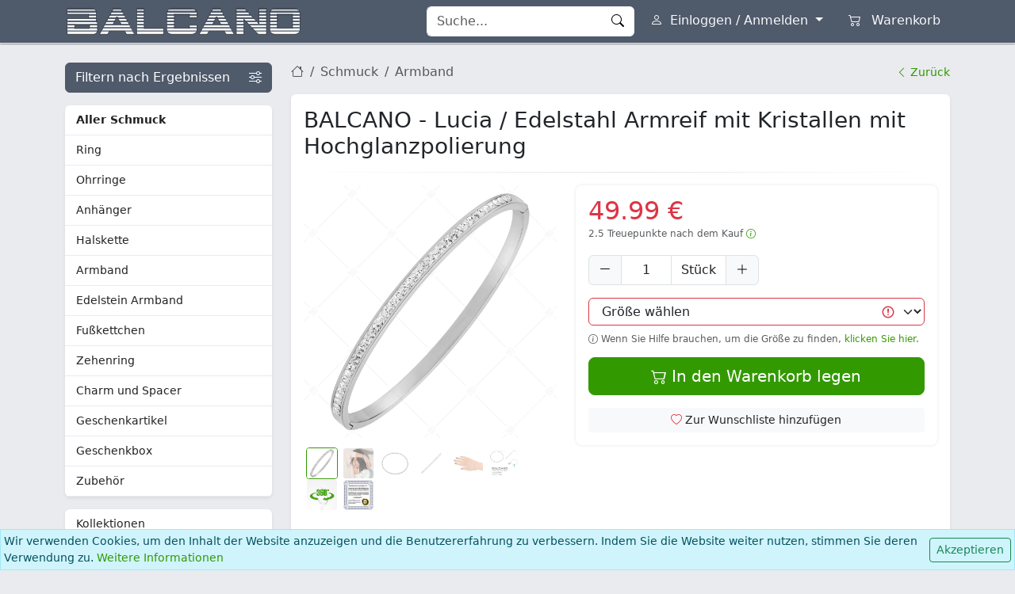

--- FILE ---
content_type: text/html; charset=UTF-8
request_url: https://balcano.eu/de/schmuckwaren/balcano-lucia-edelstahl-armreif-mit-kristallen-mit-hochglanzpolierung-441199BC97
body_size: 19589
content:
<!DOCTYPE html>
<html lang="de" dir="ltr" data-bs-theme="light">
<head>
	<title>BALCANO - Lucia / Edelstahl Armreif mit Kristallen mit Hochglanzpolierung ¤ BALCANO Webshop</title>
  <link rel="preconnect" href="https://static.balcano.eu" crossorigin />
  <link rel="preconnect" href="https://api.balcano.eu" crossorigin />
  	<meta charset="utf-8">
	<meta name="viewport" content="width=device-width, initial-scale=1, shrink-to-fit=no">
	<meta name="theme-color" content="#4f5a6b" />
	<meta name="description" content="Brillant Armreif mit funkelnden klaren tschechischen Kristallen besetzt. Schmuck aus medizinischem 316L-Edelstahl, rostfrei und antiallergisch. Silberfarbenes, sehr haltbares Zubehör mit Hochglanzpolierung. Dank seines Designs ist er auch im Alltag angenehm zu tragen. Für den perfekten Outfit wählen Sie aus dem breiten Angebot an exzellentem BALCANO-Schmuck." />
		<meta property="og:url" content="https://balcano.eu/de/schmuckwaren/balcano-lucia-edelstahl-armreif-mit-kristallen-mit-hochglanzpolierung-441199BC97" />
	<meta property="og:title" content="BALCANO - Lucia / Edelstahl Armreif mit Kristallen mit Hochglanzpolierung ¤ BALCANO Webshop" />
	<meta property="og:description" content="Brillant Armreif mit funkelnden klaren tschechischen Kristallen besetzt. Schmuck aus medizinischem 316L-Edelstahl, rostfrei und antiallergisch. Silberfarbenes, sehr haltbares Zubehör mit Hochglanzpolierung. Dank seines Designs ist er auch im Alltag angenehm zu tragen. Für den perfekten Outfit wählen Sie aus dem breiten Angebot an exzellentem BALCANO-Schmuck." /> 
	<meta property="og:image:width" content="1200" />
	<meta property="og:image:height" content="630" />
	<meta property="og:image" content="https://balcano.eu/de/schmuckwaren/social/441199BC97/6e77a932-b0d2-4894-8e28-f11b5d58bcd9" />
	<link rel="image_src" type="image/jpeg" href="https://balcano.eu/de/schmuckwaren/social/441199BC97/6e77a932-b0d2-4894-8e28-f11b5d58bcd9" />
    		<link rel="canonical" href="https://balcano.eu/de/schmuckwaren/balcano-lucia-edelstahl-armreif-mit-kristallen-mit-hochglanzpolierung-441199BC97" />
		<link rel="shortcut icon" href="/favicon.ico" />
	<link rel="apple-touch-icon" href="https://static.balcano.eu/img/favicon/lg.png"> 
	<link rel="stylesheet" href="https://static.balcano.eu/libraries/bootstrap/css/bootstrap.bc.min.css?v55" />
	<link rel="stylesheet" href="https://static.balcano.eu/libraries/bootstrap-icons/bootstrap-icons.min.css?v55" />
	<link rel="stylesheet" href="https://static.balcano.eu/css/default.css?v55" />  
              <script>window.dataLayer = window.dataLayer || [];function gtag(){dataLayer.push(arguments);}gtag('consent', 'default', {'ad_storage': 'granted', 'analytics_storage': 'granted', 'ad_user_data': 'granted', 'ad_personalization': 'granted'});window.uetq = window.uetq || [];window.uetq.push('consent', 'default', {'ad_storage': 'granted', 'analytics_storage': 'granted', 'ad_user_data': 'granted', 'ad_personalization': 'granted'});</script>
      <script async src="https://www.googletagmanager.com/gtag/js?id=G-H6CLGGC7QY"></script>
      <script>window.dataLayer = window.dataLayer || [];function gtag(){dataLayer.push(arguments);}gtag('js', new Date());gtag('config', 'G-H6CLGGC7QY');</script> 
                  <script>!function(f,b,e,v,n,t,s){if(f.fbq)return;n=f.fbq=function(){n.callMethod?n.callMethod.apply(n,arguments):n.queue.push(arguments)};if(!f._fbq)f._fbq=n;n.push=n;n.loaded=!0;n.version='2.0';n.queue=[];t=b.createElement(e);t.async=!0;t.src=v;s=b.getElementsByTagName(e)[0];s.parentNode.insertBefore(t,s)}(window, document,'script','https://connect.facebook.net/en_US/fbevents.js');fbq('init', '1462186887531947');fbq('track', 'PageView');</script>
                    <script>(function(w,d,t,r,u){var f,n,i;w[u]=w[u]||[],f=function(){var o={ti:"343000263"};o.q=w[u],w[u]=new UET(o),w[u].push("pageLoad")},n=d.createElement(t),n.src=r,n.async=1,n.onload=n.onreadystatechange=function(){var s=this.readyState;s&&s!=="loaded"&&s!=="complete"||(f(),n.onload=n.onreadystatechange=null)},i=d.getElementsByTagName(t)[0],i.parentNode.insertBefore(n,i)})(window,document,"script","//bat.bing.com/bat.js","uetq");</script>
                    <script>(function(f,a,s,h,i,o,n){f['GlamiTrackerObject'] = i;f[i]=f[i]||function(){(f[i].q=f[i].q||[]).push(arguments)};o=a.createElement(s),n=a.getElementsByTagName(s)[0];o.async=1;o.src=h;n.parentNode.insertBefore(o,n)})(window, document, 'script', '//glamipixel.com/js/compiled/pt.js', 'glami');glami('create', '53CB8503E81A177D4D50440E2056D9B7', 'de', {consent: 1});glami('track', 'PageView', {consent: 1});</script>
                    <script>!function (w, d, t) {w.TiktokAnalyticsObject=t;var ttq=w[t]=w[t]||[];ttq.methods=["page","track","identify","instances","debug","on","off","once","ready","alias","group","enableCookie","disableCookie"],ttq.setAndDefer=function(t,e){t[e]=function(){t.push([e].concat(Array.prototype.slice.call(arguments,0)))}};for(var i=0;i<ttq.methods.length;i++)ttq.setAndDefer(ttq,ttq.methods[i]);ttq.instance=function(t){for(var e=ttq._i[t]||[],n=0;n<ttq.methods.length;n++)ttq.setAndDefer(e,ttq.methods[n]);return e},ttq.load=function(e,n){var i="https://analytics.tiktok.com/i18n/pixel/events.js";ttq._i=ttq._i||{},ttq._i[e]=[],ttq._i[e]._u=i,ttq._t=ttq._t||{},ttq._t[e]=+new Date,ttq._o=ttq._o||{},ttq._o[e]=n||{};var o=document.createElement("script");o.type="text/javascript",o.async=!0,o.src=i+"?sdkid="+e+"&lib="+t;var a=document.getElementsByTagName("script")[0];a.parentNode.insertBefore(o,a)};ttq.load('CBT1CBJC77UESBO9GOGG');ttq.page();}(window, document, 'ttq');</script>
                    </head>
<body>
  <script>function ready(e){"loading"!=document.readyState?e():document.addEventListener?document.addEventListener("DOMContentLoaded",e):document.attachEvent("onreadystatechange",function(){"complete"==document.readyState&&e()})}function number_format(n,t,e,r){n=(n+"").replace(/[^0-9+\-Ee.]/g,"");var i=isFinite(+n)?+n:0,a=isFinite(+t)?Math.abs(t):0,o=void 0===r?",":r,h=void 0===e?".":e,u="";return(u=(a?function(n,t){var e=Math.pow(10,t);return""+Math.round(n*e)/e}(i,a):""+Math.round(i)).split("."))[0].length>3&&(u[0]=u[0].replace(/\B(?=(?:\d{3})+(?!\d))/g,o)),(u[1]||"").length<a&&(u[1]=u[1]||"",u[1]+=new Array(a-u[1].length+1).join("0")),u.join(h)}const currency = 'EUR';function withCurrency(r,n){switch(n){case"HUF":return(null!=r?number_format(r,0,""," ")+" ":"")+"Ft";case"EUR":return(null!=r?number_format(r,2)+" ":"")+"€";}}function getCookie(n){let c = {};document.cookie.split(';').forEach((el) => {let [k,v] = el.split('=');c[k.trim()] = v;});return c[n] ?? null;}</script>  <div class="navbar-static fill-height modal-blur">
    <header class="navbar-header">
  <nav data-bs-theme="dark" class="navbar fixed-top navbar-expand-lg bg-secondary navbar-default justify-content-between">
    <div class="container flex-nowrap">
              <div>
          <button class="navbar-toggler border-0 collapsed p-1 me-2" type="button" data-bs-toggle="offcanvas" data-bs-target="#offcanvasSidebar">
            <span class="navbar-toggler-icon"></span>
          </button>
        </div>
            <a class="navbar-brand py-0 me-auto" href="/de">
        <img src="https://static.balcano.eu/img/layouts/brand_EUR.png" alt="BALCANO" />
      </a>
      <div id="navbar-items" class="d-flex" data-bs-theme="light">
                  <form id="navbar-search" class="d-none d-lg-flex" action="/de/suche" method="get">
            <div class="input-group">
              <input type="text" name="q" value="" class="form-control border-light border-end-0" placeholder="Suche..." />
              <button id="navbar-search-close" class="btn btn-light bg-white border-light border-start-0 border-end-0 d-none" type="button"><i class="bi bi-x-circle"></i></button>
              <button class="btn btn-light bg-white border-light border-start-0" type="submit"><i class="bi bi-search"></i></button>
            </div>
          </form>

          <button id="navbar-search-sm" class="d-lg-none btn btn-outline-light border-0 ms-lg-2"><i class="bi bi-search"></i></button>

                      <div class="dropdown">
              <a id="btn-login" class="btn btn-outline-light border-0 ms-lg-2 dropdown-toggle" href="#" data-bs-toggle="dropdown" data-bs-auto-close="outside">
                <i class="bi bi-person"></i>
                <span class="d-none d-lg-inline ms-1">Einloggen / Anmelden</span>
              </a>
              <div class="dropdown-menu dropdown-menu-end dropdown-login text-nowrap p-0 bg-light shadow">
                <div class="p-3">
	<form class="form-loading" method="post" action="/de/benutzer/einloggen">
		<input type="hidden" name="bc_csrf" value="9f34515e1c9296dc12b84b6c5511cdd9">		<input type="hidden" name="g-recaptcha-response" value="popupToken" />
		<div class="mb-3">
			<label class="form-label" for="input_login_email">E-Mail Adresse</label>
			<input autocomplete="username" name="email" type="email" class="form-control form-control-sm" id="input_login_email" value="" required autofocus />							
		</div>
		<div class="mb-3">
			<label class="form-label" for="input_login_password">Passwort</label>
			<input autocomplete="current-password" name="password" type="password" class="form-control form-control-sm" id="input_login_password" value="" required />	
		</div>
		<div class="mb-3 d-grid d-md-block gap-2">
			<div class="d-inline-block form-check me-0 me-md-4">
				<input name="rememberme" value="1" type="checkbox" class="form-check-input" id="login_remember_me"  checked="checked" />
				<label class="form-check-label" for="login_remember_me">Eingeloggt bleiben</label>
			</div>
			<div class="d-inline-block ms-0 ms-md-4">
				<a class="link-secondary" href="/de/benutzer/passwort-vergessen"><i class="bi bi-key"></i> Haben Sie Ihr Passwort vergessen?</a>
			</div>
		</div>
		<div class="d-grid d-md-flex justify-content-md-center mb-3">
			<button class="btn btn-primary btn-sm btn-loading" type="submit"><i class="bi bi-box-arrow-in-right"></i> Einloggen</button>
		</div>
		<div class="text-center text-wrap">
			Haben Sie noch kein Konto? <a class="text-nowrap" href="/de/benutzer/anmelden">Melden Sie sich jetzt an!</a>
		</div>
	</form>
</div>              </div>
            </div>
                  
        
        
        
                            <a class="btn btn-outline-light border-0 ms-lg-2 btn-cart" href="/de/warenkorb">
                          <i class="bi bi-cart2"></i>
                        <span class="d-none d-lg-inline ms-2">Warenkorb</span>
          </a>
              </div>
    </div>
  </nav>
</header>        <div id="main-container" class="pb-5">
      <div class="container">
        <div class="row">
          <div class="col-lg-3 col-xxl-2">
            <div id="offcanvasSidebar" class="offcanvas-lg offcanvas-start">
  <div class="offcanvas-header bg-secondary py-2" data-bs-theme="dark">
    <h5 class="offcanvas-title"><img src="https://static.balcano.eu/img/layouts/brand_EUR.png" alt="" /></h5>
    <button type="button" class="btn-close" data-bs-dismiss="offcanvas" data-bs-target="#offcanvasSidebar"></button>
  </div>
  <div class="offcanvas-body flex-column mt-lg-4">
          <a href="/de/schmuckwaren" class="btn btn-secondary d-flex justify-content-between align-items-center mb-3">
        <span>Filtern nach Ergebnissen</span>
        <i class="bi bi-sliders ms-1"></i>
      </a>
    
    
    <nav class="left-sidebar mb-3 bg-white shadow-sm rounded overflow-hidden">
      <ul class="nav flex-column">
        <li class="nav-item nav-item-alt nav-depth-1">
          <a class="nav-link fw-bold" href="/de/schmuckwaren">Aller Schmuck</a>
        </li>
        <li class="nav-item nav-item-alt nav-depth-1">
  <a class="nav-link" href="/de/schmuckwaren/ring-1">
    Ring      </a>
</li><li class="nav-item nav-item-alt nav-depth-1">
  <a class="nav-link" href="/de/schmuckwaren/ohrringe-101">
    Ohrringe      </a>
</li><li class="nav-item nav-item-alt nav-depth-1">
  <a class="nav-link" href="/de/schmuckwaren/anhaenger-201">
    Anhänger      </a>
</li><li class="nav-item nav-item-alt nav-depth-1">
  <a class="nav-link" href="/de/schmuckwaren/halskette-301">
    Halskette      </a>
</li><li class="nav-item nav-item-alt nav-depth-1">
  <a class="nav-link" href="/de/schmuckwaren/armband-401">
    Armband      </a>
</li><li class="nav-item nav-item-alt nav-depth-1">
  <a class="nav-link" href="/de/schmuckwaren/edelstein-armband-3">
    Edelstein Armband      </a>
</li><li class="nav-item nav-item-alt nav-depth-1">
  <a class="nav-link" href="/de/schmuckwaren/fusskettchen-750">
    Fußkettchen      </a>
</li><li class="nav-item nav-item-alt nav-depth-1">
  <a class="nav-link" href="/de/schmuckwaren/zehenring-16">
    Zehenring      </a>
</li><li class="nav-item nav-item-alt nav-depth-1">
  <a class="nav-link" href="/de/schmuckwaren/charm-und-spacer-850">
    Charm und Spacer      </a>
</li><li class="nav-item nav-item-alt nav-depth-1">
  <a class="nav-link" href="/de/schmuckwaren/geschenkartikel-17">
    Geschenkartikel      </a>
</li><li class="nav-item nav-item-alt nav-depth-1">
  <a class="nav-link" href="/de/schmuckwaren/geschenkbox-927">
    Geschenkbox      </a>
</li><li class="nav-item nav-item-alt nav-depth-1">
  <a class="nav-link" href="/de/schmuckwaren/zubehor-800">
    Zubehör      </a>
</li>      </ul>
    </nav>

    <nav class="left-sidebar mb-3 bg-white shadow-sm rounded overflow-hidden">
      <ul class="nav flex-column">
                  <li class="nav-item nav-item-alt">
            <a class="nav-link" href="/de/schmuckwaren/kollektionen">Kollektionen</a>
          </li>
                          <li class="nav-item nav-item-alt">
            <a class="nav-link" href="/de/gravur">Gravur</a>
          </li>
                                  <li class="nav-item nav-item-alt">
            <a class="nav-link " href="/de/schmuck/angebot">Sonderangebot</a>
          </li>
              </ul>
    </nav>

    
    <div class="d-lg-none mb-2">
      
<nav class="left-sidebar mb-3 bg-white shadow-sm rounded overflow-hidden">
  <ul class="nav flex-column">
    <li class="nav-item nav-item-top">
      <span class="nav-link user-select-none text-reset ps-3">Information</span>
    </li>
        <li class="nav-item nav-item-alt">
      <a class="nav-link" href="/de/artikel/versand-12">Versand</a>
    </li>
    <li class="nav-item nav-item-alt">
      <a class="nav-link" href="/de/artikel/kaufinformationen-16">Kaufinformationen</a>
    </li>
              <li class="nav-item nav-item-alt">
        <a class="nav-link" href="/de/artikel/ring-und-schmuck-grosse-15">Größenbestimmung von Ringen und anderem Schmuck</a>
      </li>
      <li class="nav-item nav-item-alt">
        <a class="nav-link" href="/de/artikel/umtausch-rucknahme-garantie-122">Umtausch / Rücknahme / Garantie</a>
      </li>
        <li class="nav-item nav-item-alt">
      <a class="nav-link" href="/de/artikel/firmeninformation-10">Firmeninformation</a>
    </li>
      </ul>
</nav>

  <nav class="left-sidebar mb-3 bg-white shadow-sm rounded overflow-hidden">
    <ul class="nav flex-column">
      <li class="nav-item nav-item-alt">
        <a class="nav-link" href="/de/galerie">Galerie</a>
      </li>
    </ul>
  </nav>

<nav class="left-sidebar mb-3 bg-white shadow-sm rounded overflow-hidden">
  <ul class="nav flex-column">
    <li class="nav-item nav-item-alt nav-depth-1">
      <a class="nav-link fw-bold" href="/de/bewertungen">Kundenbewertungen</a>
    </li>
          <li class="nav-item border-bottom">
        <span class="nav-link user-select-none text-reset ps-3">
          <span class="small">Der Versand des Anhängers und Ring waren wirklich sehr schnell&#8230;</span>
        </span>
      </li>
          <li class="nav-item border-bottom">
        <span class="nav-link user-select-none text-reset ps-3">
          <span class="small">Ich habe nur eine ungarische Telefonnummer als &quot;Kundendienst&quot; gefunden... Die&#8230;</span>
        </span>
      </li>
          <li class="nav-item border-bottom">
        <span class="nav-link user-select-none text-reset ps-3">
          <span class="small">Bin mit dem Shop sehr zufrieden. Von der Bestellung bis&#8230;</span>
        </span>
      </li>
          <li class="nav-item border-bottom">
        <span class="nav-link user-select-none text-reset ps-3">
          <span class="small">Das Atlantis-Amulett ist wirklich von herausragender Qualität !
Ich bin&#8230;</span>
        </span>
      </li>
          <li class="nav-item border-bottom">
        <span class="nav-link user-select-none text-reset ps-3">
          <span class="small">+++ immer wieder!!!</span>
        </span>
      </li>
        <li class="nav-item border-bottom">
      <a class="nav-link bg-light user-select-none text-reset ps-3 d-flex justify-content-between" href="/de/bewertungen">
        Weiter        <i class="bi bi-chevron-compact-right"></i>
      </a>
    </li>
    <ul>
</nav>

  <nav class="left-sidebar mb-3 bg-white shadow-sm rounded overflow-hidden">
    <ul class="nav flex-column">
      <li class="nav-item nav-item-top">
        <span class="nav-link user-select-none text-reset ps-3">Lexikon</span>
      </li>
      <li class="nav-item nav-item-alt">
        <a class="nav-link" href="/de/lexikon#jewelry">Schmuck Lexikon</a>
      </li>
      <li class="nav-item nav-item-alt">
        <a class="nav-link" href="/de/lexikon#gem">Edelstein Lexikon</a>
      </li>
      <li class="nav-item nav-item-alt">
        <a class="nav-link" href="/de/horoskop">Horoskop</a>
      </li>
      <li class="nav-item nav-item-alt">
        <a class="nav-link" href="/de/geburtssteine">Geburtssteine</a>
      </li>
    </ul>
  </nav>

<div class="navbar-badge mb-4 mx-5 mx-lg-0">
  <div class="p-3 text-center bg-white shadow-sm rounded overflow-hidden">
          <a rel="nofollow" target="_blank" href="https://www.ups.com/de/de/global.page">
        <img loading="lazy" class="img-fluid" src="https://static.balcano.eu/img/layouts/dispatchMethods/ups.png" alt="UPS" style="max-width:50%" width="512" height="610" />
      </a>
              <hr />
      <a rel="nofollow" target="_blank" href="https://stripe.com/">
        <img loading="lazy" class="img-fluid" src="https://static.balcano.eu/img/layouts/payments/creditcard.stripe.large.png" alt="Stripe" width="300" height="66" />
      </a>
      </div>
</div>

  <div class="navbar-badge mb-4 mx-5 mx-lg-0">
    <div class="p-3 text-center bg-white shadow-sm rounded overflow-hidden">
      <a href="/de/artikel/vorteile-135">
        <img loading="lazy" class="img-fluid" src="https://static.balcano.eu/img/layouts/badges/guarantee_de.png" alt="Garantie" width="200" height="149" />
      </a>
              <hr />
        <a href="/de/affiliate">
          <img style="max-width:75%;opacity:0.9" loading="lazy" class="img-fluid" src="https://static.balcano.eu/img/affiliate/logo.jpg" alt="Affiliate" width="479" height="429" />
        </a>
          </div>
  </div>
    </div>
  </div>
</div>                        <div class="d-none d-lg-block">
              
<nav class="left-sidebar mb-3 bg-white shadow-sm rounded overflow-hidden">
  <ul class="nav flex-column">
    <li class="nav-item nav-item-top">
      <span class="nav-link user-select-none text-reset ps-3">Information</span>
    </li>
        <li class="nav-item nav-item-alt">
      <a class="nav-link" href="/de/artikel/versand-12">Versand</a>
    </li>
    <li class="nav-item nav-item-alt">
      <a class="nav-link" href="/de/artikel/kaufinformationen-16">Kaufinformationen</a>
    </li>
              <li class="nav-item nav-item-alt">
        <a class="nav-link" href="/de/artikel/ring-und-schmuck-grosse-15">Größenbestimmung von Ringen und anderem Schmuck</a>
      </li>
      <li class="nav-item nav-item-alt">
        <a class="nav-link" href="/de/artikel/umtausch-rucknahme-garantie-122">Umtausch / Rücknahme / Garantie</a>
      </li>
        <li class="nav-item nav-item-alt">
      <a class="nav-link" href="/de/artikel/firmeninformation-10">Firmeninformation</a>
    </li>
      </ul>
</nav>

  <nav class="left-sidebar mb-3 bg-white shadow-sm rounded overflow-hidden">
    <ul class="nav flex-column">
      <li class="nav-item nav-item-alt">
        <a class="nav-link" href="/de/galerie">Galerie</a>
      </li>
    </ul>
  </nav>

<nav class="left-sidebar mb-3 bg-white shadow-sm rounded overflow-hidden">
  <ul class="nav flex-column">
    <li class="nav-item nav-item-alt nav-depth-1">
      <a class="nav-link fw-bold" href="/de/bewertungen">Kundenbewertungen</a>
    </li>
          <li class="nav-item border-bottom">
        <span class="nav-link user-select-none text-reset ps-3">
          <span class="small">Der Versand des Anhängers und Ring waren wirklich sehr schnell&#8230;</span>
        </span>
      </li>
          <li class="nav-item border-bottom">
        <span class="nav-link user-select-none text-reset ps-3">
          <span class="small">Ich habe nur eine ungarische Telefonnummer als &quot;Kundendienst&quot; gefunden... Die&#8230;</span>
        </span>
      </li>
          <li class="nav-item border-bottom">
        <span class="nav-link user-select-none text-reset ps-3">
          <span class="small">Bin mit dem Shop sehr zufrieden. Von der Bestellung bis&#8230;</span>
        </span>
      </li>
          <li class="nav-item border-bottom">
        <span class="nav-link user-select-none text-reset ps-3">
          <span class="small">Das Atlantis-Amulett ist wirklich von herausragender Qualität !
Ich bin&#8230;</span>
        </span>
      </li>
          <li class="nav-item border-bottom">
        <span class="nav-link user-select-none text-reset ps-3">
          <span class="small">+++ immer wieder!!!</span>
        </span>
      </li>
        <li class="nav-item border-bottom">
      <a class="nav-link bg-light user-select-none text-reset ps-3 d-flex justify-content-between" href="/de/bewertungen">
        Weiter        <i class="bi bi-chevron-compact-right"></i>
      </a>
    </li>
    <ul>
</nav>

  <nav class="left-sidebar mb-3 bg-white shadow-sm rounded overflow-hidden">
    <ul class="nav flex-column">
      <li class="nav-item nav-item-top">
        <span class="nav-link user-select-none text-reset ps-3">Lexikon</span>
      </li>
      <li class="nav-item nav-item-alt">
        <a class="nav-link" href="/de/lexikon#jewelry">Schmuck Lexikon</a>
      </li>
      <li class="nav-item nav-item-alt">
        <a class="nav-link" href="/de/lexikon#gem">Edelstein Lexikon</a>
      </li>
      <li class="nav-item nav-item-alt">
        <a class="nav-link" href="/de/horoskop">Horoskop</a>
      </li>
      <li class="nav-item nav-item-alt">
        <a class="nav-link" href="/de/geburtssteine">Geburtssteine</a>
      </li>
    </ul>
  </nav>

<div class="navbar-badge mb-4 mx-5 mx-lg-0">
  <div class="p-3 text-center bg-white shadow-sm rounded overflow-hidden">
          <a rel="nofollow" target="_blank" href="https://www.ups.com/de/de/global.page">
        <img loading="lazy" class="img-fluid" src="https://static.balcano.eu/img/layouts/dispatchMethods/ups.png" alt="UPS" style="max-width:50%" width="512" height="610" />
      </a>
              <hr />
      <a rel="nofollow" target="_blank" href="https://stripe.com/">
        <img loading="lazy" class="img-fluid" src="https://static.balcano.eu/img/layouts/payments/creditcard.stripe.large.png" alt="Stripe" width="300" height="66" />
      </a>
      </div>
</div>

  <div class="navbar-badge mb-4 mx-5 mx-lg-0">
    <div class="p-3 text-center bg-white shadow-sm rounded overflow-hidden">
      <a href="/de/artikel/vorteile-135">
        <img loading="lazy" class="img-fluid" src="https://static.balcano.eu/img/layouts/badges/guarantee_de.png" alt="Garantie" width="200" height="149" />
      </a>
              <hr />
        <a href="/de/affiliate">
          <img style="max-width:75%;opacity:0.9" loading="lazy" class="img-fluid" src="https://static.balcano.eu/img/affiliate/logo.jpg" alt="Affiliate" width="479" height="429" />
        </a>
          </div>
  </div>
            </div>
          </div>
          <div class="col-lg-9 col-xxl-10">
            <main>
                  <script>
        const process_event_id = 'view.441199BC97.1769106197';
    fetch('https://api.balcano.eu/response', {
      method: 'POST',
      headers: {
        'Content-Type': 'application/json',
        'X-Requested-With': 'XMLHttpRequest'
      },
      body: JSON.stringify({
        class: 'Conversations',
        method: 'viewContent',
        token: 'eyJ0eXAiOiJKV1QiLCJhbGciOiJIUzI1NiJ9.[base64].wiOJOOjarTjURaUoRx3GJ42Ghj6PRJs-e7bhDiaEiRk'
      })
    });
          fbq('track', 'ViewContent', {
        content_ids: ['7535'],
        content_name: 'BALCANO - Lucia / Edelstahl Armreif mit Kristallen mit Hochglanzpolierung',
        content_type: 'product_group',
        value: 49.99,
        currency: 'EUR'
      }, {
        eventID: process_event_id
      });
              gtag('event', 'view_item', {
        currency: 'EUR',
        value: 49.99,
        items: [{
          item_id: '441199BC9760',
          item_name: 'BALCANO - Lucia / Edelstahl Armreif mit Kristallen mit Hochglanzpolierung'
        }]
      });
              glami('track', 'ViewContent', {
        consent: 1,
        content_type: 'product',
        item_ids: ['441199BC9760']
      });
              ttq.track('ViewContent', {
        content_type: 'product_group',
        content_id: '7535',
        content_name: 'BALCANO - Lucia / Edelstahl Armreif mit Kristallen mit Hochglanzpolierung',
        currency: 'EUR',
        value: 49.99      });
      </script>
<div class="product-default my-4">
      <div class="d-flex justify-content-between mb-3">
      <div>
                  <nav class="d-inline-block">
	<ol class="breadcrumb m-0">
		<li class="breadcrumb-item">
            <a class="text-body-secondary" href="/de"><i class="bi bi-house text-body-secondary"></i></a>
		</li>
		<li class="breadcrumb-item">
			<a class="text-body-secondary" href="/de/schmuckwaren">Schmuck</a>
		</li>
				<li class="breadcrumb-item">
			<a class="text-body-secondary" href="/de/schmuckwaren/armband-401">Armband</a>
		</li>
			</ol>
</nav>              </div>
              <div>
          <a class="small ms-2 text-nowrap" href="/de/schmuckwaren#441199BC97"><i class="bi bi-chevron-left"></i> Zurück</a>
        </div>
          </div>
  
  <div class="product-details p-3 mb-3 bg-white shadow-sm rounded">
    <h1 class="display-6 fs-3 mb-0">
      BALCANO - Lucia / Edelstahl Armreif mit Kristallen mit Hochglanzpolierung    </h1>
        <hr class="horizontal dark" />
    <div class="row g-4">
      <div class="col-12 col-lg-5 col-xxl-4 order-1">
          <style>
    .carousel-indicators li:not([data-bs-target]) {
      box-sizing: content-box;
      margin-right: 3px;
      margin-left: 3px;
    }

    @media(min-width:992px) {
      .product-gallery .carousel-indicators {
        flex-wrap: wrap !important
      }

      .product-gallery .carousel-indicators li {
        width: 38px
      }
    }
  </style>
  <div class="carousel slide carousel-fade product-gallery">
    <div class="carousel-inner">
              <div data-src="https://static.balcano.eu/img/products/4/4/441199BC97/6e77a932-b0d2-4894-8e28-f11b5d58bcd9.jpg" class="carousel-item active">
          <img  role="button" src="https://static.balcano.eu/img/products/4/4/441199BC97/6e77a932-b0d2-4894-8e28-f11b5d58bcd9.jpg" class="d-block img-fluid contextmenu" alt="BALCANO - Lucia / Edelstahl Armreif mit Kristallen mit Hochglanzpolierung (441199BC97)" width="1080" height="1080" />
        </div>
              <div data-src="https://static.balcano.eu/img/products/4/4/441199BC97/95c16c52-4f01-49d2-90c8-f425588d5002.jpg" class="carousel-item">
          <img  role="button" src="https://static.balcano.eu/img/products/4/4/441199BC97/95c16c52-4f01-49d2-90c8-f425588d5002.jpg" class="d-block img-fluid contextmenu" alt="BALCANO - Lucia / Edelstahl Armreif mit Kristallen mit Hochglanzpolierung (441199BC97)" width="1080" height="1080" />
        </div>
              <div data-src="https://static.balcano.eu/img/products/4/4/441199BC97/20409548-110c-4872-9242-82d46b8aadc8.jpg" class="carousel-item">
          <img loading="lazy" role="button" src="https://static.balcano.eu/img/products/4/4/441199BC97/20409548-110c-4872-9242-82d46b8aadc8.jpg" class="d-block img-fluid contextmenu" alt="BALCANO - Lucia / Edelstahl Armreif mit Kristallen mit Hochglanzpolierung (441199BC97)" width="1080" height="1080" />
        </div>
              <div data-src="https://static.balcano.eu/img/products/4/4/441199BC97/506d317e-2359-4389-850c-20881a5a3a07.jpg" class="carousel-item">
          <img loading="lazy" role="button" src="https://static.balcano.eu/img/products/4/4/441199BC97/506d317e-2359-4389-850c-20881a5a3a07.jpg" class="d-block img-fluid contextmenu" alt="BALCANO - Lucia / Edelstahl Armreif mit Kristallen mit Hochglanzpolierung (441199BC97)" width="1080" height="1080" />
        </div>
              <div data-src="https://static.balcano.eu/img/products/4/4/441199BC97/55de22c8-d267-4ed6-9999-f27de01aa3f1.jpg" class="carousel-item">
          <img loading="lazy" role="button" src="https://static.balcano.eu/img/products/4/4/441199BC97/55de22c8-d267-4ed6-9999-f27de01aa3f1.jpg" class="d-block img-fluid contextmenu" alt="BALCANO - Lucia / Edelstahl Armreif mit Kristallen mit Hochglanzpolierung (441199BC97)" width="1080" height="1080" />
        </div>
              <div data-src="https://static.balcano.eu/img/products/4/4/441199BC97/a410b71d-3c8c-4c05-946d-44d81be0bf01.jpg" class="carousel-item">
          <img loading="lazy" role="button" src="https://static.balcano.eu/img/products/4/4/441199BC97/a410b71d-3c8c-4c05-946d-44d81be0bf01.jpg" class="d-block img-fluid contextmenu" alt="BALCANO - Lucia / Edelstahl Armreif mit Kristallen mit Hochglanzpolierung (441199BC97)" width="1080" height="1080" />
        </div>
          </div>
    <ol class="carousel-indicators lightgallery">
                    <li data-filter=""  data-src="https://static.balcano.eu/img/products/4/4/441199BC97/6e77a932-b0d2-4894-8e28-f11b5d58bcd9.jpg" data-bs-target=".product-default .product-gallery" data-bs-slide-to="0" class="active">
          <img loading="lazy" src="https://static.balcano.eu/img/products/4/4/441199BC97/6e77a932-b0d2-4894-8e28-f11b5d58bcd9_s.jpg" class="d-block img-fluid contextmenu" alt="" width="250" height="250" />
        </li>
                      <li data-filter=""  data-src="https://static.balcano.eu/img/products/4/4/441199BC97/95c16c52-4f01-49d2-90c8-f425588d5002.jpg" data-bs-target=".product-default .product-gallery" data-bs-slide-to="1" class="">
          <img loading="lazy" src="https://static.balcano.eu/img/products/4/4/441199BC97/95c16c52-4f01-49d2-90c8-f425588d5002_s.jpg" class="d-block img-fluid contextmenu" alt="" width="250" height="250" />
        </li>
                      <li data-filter=""  data-src="https://static.balcano.eu/img/products/4/4/441199BC97/20409548-110c-4872-9242-82d46b8aadc8.jpg" data-bs-target=".product-default .product-gallery" data-bs-slide-to="2" class="">
          <img loading="lazy" src="https://static.balcano.eu/img/products/4/4/441199BC97/20409548-110c-4872-9242-82d46b8aadc8_s.jpg" class="d-block img-fluid contextmenu" alt="" width="250" height="250" />
        </li>
                      <li data-filter=""  data-src="https://static.balcano.eu/img/products/4/4/441199BC97/506d317e-2359-4389-850c-20881a5a3a07.jpg" data-bs-target=".product-default .product-gallery" data-bs-slide-to="3" class="">
          <img loading="lazy" src="https://static.balcano.eu/img/products/4/4/441199BC97/506d317e-2359-4389-850c-20881a5a3a07_s.jpg" class="d-block img-fluid contextmenu" alt="" width="250" height="250" />
        </li>
                      <li data-filter=""  data-src="https://static.balcano.eu/img/products/4/4/441199BC97/55de22c8-d267-4ed6-9999-f27de01aa3f1.jpg" data-bs-target=".product-default .product-gallery" data-bs-slide-to="4" class="">
          <img loading="lazy" src="https://static.balcano.eu/img/products/4/4/441199BC97/55de22c8-d267-4ed6-9999-f27de01aa3f1_s.jpg" class="d-block img-fluid contextmenu" alt="" width="250" height="250" />
        </li>
                      <li data-filter=""  data-src="https://static.balcano.eu/img/products/4/4/441199BC97/a410b71d-3c8c-4c05-946d-44d81be0bf01.jpg" data-bs-target=".product-default .product-gallery" data-bs-slide-to="5" class="">
          <img loading="lazy" src="https://static.balcano.eu/img/products/4/4/441199BC97/a410b71d-3c8c-4c05-946d-44d81be0bf01_s.jpg" class="d-block img-fluid contextmenu" alt="" width="250" height="250" />
        </li>
                            <li data-filter=""  data-lg-size="1080-1080" data-src="https://player.vimeo.com/video/684561459?h=e0b83d0625&muted=false"  data-poster="https://static.balcano.eu/img/products_videos/4/441199BC97/441199BC97.mp4.jpg" class="btn-play-wrap position-relative">
          <img src="https://static.balcano.eu/img/layouts/play-360.png" role="button" class="d-block img-fluid contextmenu position-absolute btn-play" alt="" width="140" height="140" />
          <img loading="lazy" src="https://static.balcano.eu/img/products_videos/4/441199BC97/441199BC97.mp4_s.jpg" class="d-block img-fluid contextmenu btn-play-thumb" alt="" width="250" height="250" />
        </li>
                            <li data-filter="" data-skip="true">
          <a target="_blank" class="js-cert" data-url="/de/schmuckwaren/zertifikat/{0}" href="/de/schmuckwaren/zertifikat/441199BC9760" onclick="try{gtag('event', 'view_certificate', {'event_category':'carousel'});}catch(e){}">
            <img loading="lazy" src="https://static.balcano.eu/img/products_certs/icon.jpg" class="d-block img-fluid contextmenu" alt="" width="256" height="256" />
          </a>
        </li>
          </ol>
  </div>
  <script>
    const productGallery = document.querySelector('.product-default .product-gallery');
    let productGalleryBs;

    ready(function() {
      const firstImg = productGallery.querySelector('.carousel-item img');
      if (firstImg !== null) {
        if (firstImg.complete) {
          firstImg.closest('.carousel-inner').style.minHeight = firstImg.offsetHeight + "px";
        } else {
          firstImg.addEventListener('load', () => {
            firstImg.closest('.carousel-inner').style.minHeight = firstImg.offsetHeight + "px";
          })
        }
      }

      productGalleryBs = new bootstrap.Carousel(productGallery, {
        touch: false
      });
      productGalleryBs.cycle();
    });

    productGallery.addEventListener('slide.bs.carousel', e => {
      let next;
      for (let i = 0; i < 2; i++) {
        next = productGallery.querySelectorAll('.carousel-inner > .carousel-item')[++e.to];
        if (next) {
          next.querySelector('img').removeAttribute('loading');
        }
      }
    });

    productGallery.addEventListener('slid.bs.carousel', function() {
      let index = [...productGallery.querySelector('.carousel-inner').children].indexOf(productGallery.querySelector('.carousel-inner .active'));
      productGallery.querySelectorAll('.carousel-indicators .active').forEach((el) => {
        el.classList.remove('active');
      });
      productGallery.querySelector('.carousel-indicators li:nth-child(' + (index + 1) + ')').classList.add('active');
    });
  </script>

  <style>
    .lg-index .lg-backdrop {
      z-index: 1085 !important
    }

    .lg-index .lg-outer {
      z-index: 1090 !important
    }

    .btn-play-wrap {
      opacity: 1 !important
    }

    .btn-play {
      z-index: 1
    }

    .btn-play-thumb {
      opacity: 0.5 !important
    }
  </style>
  <link type="text/css" rel="stylesheet" href="https://static.balcano.eu/libraries/lightgallery/css/lightgallery-bundle.min.css" />
      <script src="https://player.vimeo.com/api/player.js" defer></script>
    <script src="https://static.balcano.eu/libraries/lightgallery/lightgallery.min.js"></script>
  <script src="https://static.balcano.eu/libraries/lightgallery/plugins/zoom/lg-zoom.min.js"></script>
  <script src="https://static.balcano.eu/libraries/lightgallery/plugins/video/lg-video.min.js"></script>
  <script type="text/javascript">
    const lightgalleryEl = document.querySelector('.product-default .lightgallery');
    let lightGalleryInstance = lightGallery(lightgalleryEl, {
      licenseKey: '061762EB-7D0147D9-9CCB6008-B79E278D',
      selector: 'li:not([data-skip="true"])',
      plugins: [lgZoom, lgVideo],
      zoomFromOrigin: false,
      loop: true,
      download: false,
      getCaptionFromTitleOrAlt: false,
      allowMediaOverlap: true,
      autoplayFirstVideo: true,
      autoplayVideoOnSlide: true,
      mobileSettings: {
        controls: false,
        showCloseIcon: true,
        download: false      },
      addClass: 'lg-index'
    });

    lightgalleryEl.addEventListener('lgBeforeOpen', () => {
      history.pushState({
        event: 'popup'
      }, '', '#lg');
    });

    lightgalleryEl.addEventListener('lgAfterClose', () => {
      if (history.state !== null) {
        if (history.state.event === 'popup') {
          history.back();
        }
      }
    });

    const handleDownloadClick = async (e) => {
      e.preventDefault();

      const url = e.currentTarget.href;

      try {
        const res = await fetch(url, {
          mode: 'cors'
        });
        const blob = await res.blob();
        const blobUrl = URL.createObjectURL(blob);

        const a = document.createElement('a');
        a.href = blobUrl;
        a.download = url.split('/').pop();
        document.body.appendChild(a);
        a.click();
        document.body.removeChild(a);

        URL.revokeObjectURL(blobUrl);
      } catch (err) {
        window.open(url, '_blank');
      }
    };

    lightgalleryEl.addEventListener('lgAfterOpen', () => {
      const downloadBtn = document.getElementById('lg-download-1');
      if (downloadBtn) {
        downloadBtn.removeEventListener('click', handleDownloadClick);
        downloadBtn.addEventListener('click', handleDownloadClick);
      }
    });

    window.addEventListener('popstate', (event) => {
      if (typeof lightGalleryInstance !== 'undefined' && lightGalleryInstance.lgOpened) {
        lightGalleryInstance.closeGallery();
      }
    });

    lightgalleryEl.addEventListener('lgSlideItemLoad', () => {
      document.querySelectorAll('body > .lg-container .lg-image').forEach(el => {
        el.removeEventListener('contextmenu', (e) => e.preventDefault());
        el.addEventListener('contextmenu', (e) => e.preventDefault());
      });
    });

    document.querySelectorAll('.product-default .product-gallery .carousel-inner img').forEach(el => {
      el.addEventListener('click', (event) => {
        document.querySelector('.product-default .product-gallery .carousel-indicators li.active').dispatchEvent(new Event('click'));
      });
    });
  </script>
      </div>
              <div class="col-12 col-xxl-3 order-3 order-xxl-2">
          <div class="row g-3">
            <div class="col-12 col-sm-6 col-xxl-12">
              <div class="small mb-3">
    <div class="d-flex align-items-center gap-1">
        <div class="flex-nowrap">
            <div class="d-inline-block position-relative small opacity-75">
                <div class="rating-star text-body-secondary opacity-50"><i class="bi bi-star-fill"></i><i class="bi bi-star-fill"></i><i class="bi bi-star-fill"></i><i class="bi bi-star-fill"></i><i class="bi bi-star-fill"></i></div>
                <div class="rating-star position-absolute top-0 start-0 overflow-hidden" style="width:99.100980912219%"><i class="bi bi-star-fill"></i><i class="bi bi-star-fill"></i><i class="bi bi-star-fill"></i><i class="bi bi-star-fill"></i><i class="bi bi-star-fill"></i></div>
            </div>
        </div>
        <span class="small">
            4.96            (9339 Bewertungen)
        </span>
    </div>
    <div class="small">
        <span id="modalReviews" role="button" class="border-bottom border-2" style="--bs-border-style:dotted">Zusammenfassung der Kundenzufriedenheit</span>
    </div>
</div>

<script>
const modalReviews = document.getElementById('modalReviews');

modalReviews.addEventListener('click', () => {
    modalSkeleton('modalReviewsEl', modalReviews.innerHTML);

    let modalReviewsEl = document.getElementById('modalReviewsEl');
    let modalReviewsBs = new bootstrap.Modal(modalReviewsEl);

    modalReviewsEl.addEventListener('shown.bs.modal', () => {
        fetch('https://api.balcano.eu/response', {
            method: 'POST',
            headers: {'Content-Type': 'application/json', 'X-Requested-With': 'XMLHttpRequest'},
            body: JSON.stringify({class:'Reviews', method: 'getAll'})
        })
        .then(response => response.json())
        .then(response => {
            modalReviewsEl.querySelector('.modal-body').innerHTML = response.data;

            let scripts = modalReviewsEl.querySelector('.modal-body').querySelectorAll('script');
            for(var i=0;i<scripts.length;i++)scripts[i].innerText?eval(scripts[i].innerText):fetch(scripts[i].src).then(function(data){data.text().then(function(r){eval(r)})}),scripts[i].parentNode.removeChild(scripts[i]);
        });
    });

    modalReviewsBs.show();
    
    modalReviewsEl.addEventListener('hidden.bs.modal', () => {
        modalReviewsBs.dispose();
        modalReviewsEl.remove();
    });
});
</script>
                <div class="lh-sm text-body mb-3" style="--bs-text-opacity:.95;font-size:.82em">
    <div class="d-flex gap-2">
      <i class="bi bi-check2-square"></i>
      <span>Geschenkverpackungen auch im Warenkorb erhältlich</span>
    </div>
  </div>
              <div class="text-md-end d-flex flex-wrap justify-content-between gap-2">                        
        
    <span class="badge flex-fill border border-success text-success">
                auf Lager            </span>                    
    
        
        <span class="badge bg-light text-body-secondary flex-fill border border-light">
        Produktcode:
                <span class="js-pc">441199BC9760</span>
            </span>
    </div>            </div>
            <div class="col-12 col-sm-6 col-xxl-12">
              <div class="text-body">
                  <div class="lh-sm" style="--bs-text-opacity:.95;font-size:.82em">
    <div class="d-inline-flex gap-2 border-bottom pb-1 mb-1">
      <i class="bi bi-award"></i>
      <div>
        <strong>Vorteile</strong><br />
        <a class="modalArticle" data-id="135" href="#">Einzelheiten</a>
      </div>
    </div>
    <div class="d-flex gap-2">
      <i class="bi bi-truck"></i>
      <span><span class="fw-semibold">Kostenloser Versand ab 99.99 €!</span> Lieferung in nur 1 Tag möglich.</span>
    </div>
    <div class="d-flex gap-2">
      <i class="bi bi-shield-check"></i>
      <span><span class="fw-semibold">Garantiert hypoallergen!</span> Unterstützt durch Labormaterialprüfungen.</span>
    </div>
    <div class="d-flex gap-2">
      <i class="bi bi-star"></i>
      <span><span class="fw-semibold">Über 150.000</span> zufriedene Kunden in mehr als 20 Jahren!</span>
    </div>
    <div class="d-flex gap-2">
      <i class="bi bi-box"></i>
      <span><span class="fw-semibold">Über 200.000 hochwertige Schmuckstücke</span> auf Lager, sofort lieferbar, auch graviert.</span>
    </div>
      </div>
              </div>
            </div>
          </div>
        </div>
        <div class="col-12 col-lg-7 col-xxl-5 order-2 order-xxl-3">
          <div class="highlight">
            <style>
  .max-w-400 .tooltip-inner {
    max-width: 400px;
  }
</style>
<div class="mb-3">
  <div data-price-block class="js-price">
          <div data-js-price-block>
                  <p class="m-0 text-danger product-final-price">49.99 €</p>
              </div>

            </div>

  
      <span class="smaller text-body-secondary">
      <span class="js-points">2.5</span> Treuepunkte nach dem Kauf      <a class="modalArticle" data-id="123" href="#" class="text-reset"><i class="bi bi-info-circle"></i></a>
    </span>
  </div>            <form class="form-loading align-items-center js-atc mt-3" method="post" action="/de/warenkorb">
  <input type="hidden" name="bc_csrf" value="9f34515e1c9296dc12b84b6c5511cdd9">  <input type="hidden" name="title" value="balcano-lucia-edelstahl-armreif-mit-kristallen-mit-hochglanzpolierung" />
  <input type="hidden" name="productCode" value="441199BC9760" />
  <input type="hidden" name="event" value="cart" />
  <div class="row g-3">
    <div class="col-12">
      <div id="qty-group" class="input-group">
        <button data-type="decrement" type="button" class="btn btn-light border"><i class="bi bi-dash-lg"></i></button>
        <input required value="1" type="number" min="1" max="999" name="qty" class="form-control text-center hidden-spinner" style="max-width:4rem;" />
        <button class="btn btn-link text-reset border-top border-bottom pe-none">Stück</button>
        <button data-type="increment" type="button" class="btn btn-light border rounded-end"><i class="bi bi-plus-lg"></i></button>
      </div>
      <script>
        const qtyGroup = document.getElementById('qty-group');
        const qtyInput = qtyGroup.querySelector('input[name="qty"]');
        qtyGroup.querySelector('button[data-type="decrement"]').addEventListener('click', e => {
          let qty = parseInt(qtyInput.value) - 1;
          qtyInput.value = qty <= 0 ? 1 : qty;
          qtyInput.dispatchEvent(new Event('change'));
        });
        qtyGroup.querySelector('button[data-type="increment"]').addEventListener('click', e => {
          qtyInput.value = parseInt(qtyInput.value) + 1;
          qtyInput.dispatchEvent(new Event('change'));
        });
      </script>
    </div>
          <div class="col">
        <select required class="form-select is-invalid" name="size">
          <option value="">Größe wählen</option>
                                  <option value="60">60 mm</option>
                                  <option value="65">65 mm</option>
                  </select>
      </div>
      </div>

      <div class="mt-2 lh-1">
      <small class="smaller text-body-secondary"><i class="bi bi-info-circle"></i> Wenn Sie Hilfe brauchen, um die Größe zu finden, <a href="/de/artikel/ring-und-schmuck-grosse-15" target="_blank">klicken Sie hier.</a></small>
    </div>
  
  
  
  
  <div class="mt-3">
    <div class="d-grid gap-2">
              <button type="submit" name="event" value="cart" class="btn btn-primary btn-lg btn-loading"><i class="bi bi-cart2"></i> In den Warenkorb legen</button>
          </div>
  </div>

  </form>                        <div class="mt-3">
  <button type="button" class="btn btn-light text-dark btn-sm w-100 wishlistToggle">
    <i class="bi bi-heart text-danger"></i>
    <span>Zur Wunschliste hinzufügen</span>
  </button>
</div>          </div>
        </div>
                    <div class="col-12 col-lg-6 order-4">
          <div class="bg-light rounded p-2">
    Brillant Armreif mit funkelnden klaren tschechischen Kristallen besetzt. Schmuck aus medizinischem 316L-Edelstahl, rostfrei und antiallergisch. Silberfarbenes, sehr haltbares Zubehör mit Hochglanzpolierung. Dank seines Designs ist er auch im Alltag angenehm zu tragen. <br />
Für den perfekten Outfit wählen Sie aus dem breiten Angebot an exzellentem BALCANO-Schmuck. </div>
            
        <div class="bg-light rounded p-2 mt-3 small">
                <p class="my-1">
            <a target="_blank" class="js-cert" data-url="/de/schmuckwaren/zertifikat/{0}" href="/de/schmuckwaren/zertifikat/441199BC9760" onclick="try{gtag('event', 'view_certificate', {'event_category':'url'});}catch(e){}">Echtheitszertifikat</a>
        </p>
                        <p class="my-1">
            <a target="_blank" href="/files/documents/reports/report_en_stainless_steel_13767.pdf">316L Edelstahl / Materialzusammensetzung / Chemischer Analysebericht</a>
        </p>
                    </div>
            </div>
                    <div class="col-12 col-lg-6 order-5">
          <div class="rounded overflow-hidden">
    <table class="table table-striped m-0">
                                        <tr>
            <td class="col-4 text-body-secondary">
                                Für wen:            </td>
            <td class="col-8">
                Frauen            </td>
        </tr>
                        <tr>
            <td class="col-4 text-body-secondary">
                                Breite:            </td>
            <td class="col-8">
                4 mm            </td>
        </tr>
                        <tr>
            <td class="col-4 text-body-secondary">
                                Dicke:            </td>
            <td class="col-8">
                2,5 mm            </td>
        </tr>
                        <tr>
            <td class="col-4 text-body-secondary">
                                Material:            </td>
            <td class="col-8">
                316L Edelstahl            </td>
        </tr>
                        <tr>
            <td class="col-4 text-body-secondary">
                                Materialfarbe:            </td>
            <td class="col-8">
                Silber            </td>
        </tr>
                        <tr>
            <td class="col-4 text-body-secondary">
                                Beschichtung:            </td>
            <td class="col-8">
                Spiegelglanzpolierung            </td>
        </tr>
                        <tr>
            <td class="col-4 text-body-secondary">
                                Edelsteintyp:            </td>
            <td class="col-8">
                Tschechisch Kristall            </td>
        </tr>
                        <tr>
            <td class="col-4 text-body-secondary">
                                            </td>
            <td class="col-8">
                Synthetisch            </td>
        </tr>
                                <tr>
            <td class="col-4 text-body-secondary">
                                Edelsteinfarbe:            </td>
            <td class="col-8">
                Kristall <small class="text-body-secondary">(Klar weiß)</small>            </td>
        </tr>
                        <tr>
            <td class="col-4 text-body-secondary">
                                Edelsteinform:            </td>
            <td class="col-8">
                Round <small class="text-body-secondary">(Brilliant, rund)</small>            </td>
        </tr>
                        <tr>
            <td class="col-4 text-body-secondary">
                                Edelsteinfassung:            </td>
            <td class="col-8">
                Geklebte Stein Fassung            </td>
        </tr>
            </table>
</div>        </div>
          </div>
  </div>

      <div class="d-flex justify-content-between align-items-top">
  <div>
          <p class="text-body-secondary lh-1 mb-0">
        <small class="smaller">
          Durch Klicken auf die Taste "In den Warenkorb" bestellen Sie das Produkt nicht, es wird lediglich in den Warenkorb gelegt und Sie können Ihre Bestellung dort abschicken.<br />
          (Weitere ausführlichere Informationen finden Sie im Menü "<a target="_blank" href="/de/artikel/kaufinformationen-16">Kaufsinformationen</a>").        </small>
      </p>
      </div>
  <div class="text-nowrap ms-2">
    <div class="share-icons">
      <a href="https://www.facebook.com/sharer/sharer.php?u=https%3A%2F%2Fbalcano.eu%2Fde%2Fschmuckwaren%2Fbalcano-lucia-edelstahl-armreif-mit-kristallen-mit-hochglanzpolierung-441199BC97&p[title]=BALCANO+-+Lucia+%2F+Edelstahl+Armreif+mit+Kristallen+mit+Hochglanzpolierung&display=popup" target="_blank" onclick="try{gtag('event','share',{method:'Facebook',content_type:'product',item_id:'441199BC9760',});}catch(e){}window.open(this.href, '', 'menubar=no,toolbar=no,resizable=yes,scrollbars=yes,height=600,width=600');return false;"><i class="bi bi-facebook"></i></a>
      <a href="https://twitter.com/intent/tweet?text=BALCANO+-+Lucia+%2F+Edelstahl+Armreif+mit+Kristallen+mit+Hochglanzpolierung&url=https%3A%2F%2Fbalcano.eu%2Fde%2Fschmuckwaren%2Fbalcano-lucia-edelstahl-armreif-mit-kristallen-mit-hochglanzpolierung-441199BC97&related=" target="_blank" onclick="try{gtag('event','share',{method:'Twitter',content_type:'product',item_id:'441199BC9760',});}catch(e){}window.open(this.href, '', 'menubar=no,toolbar=no,resizable=yes,scrollbars=yes,height=600,width=600');return false;"><i class="bi bi-twitter-x"></i></a>
      <a href="https://pinterest.com/pin/create/link/?url=https%3A%2F%2Fbalcano.eu%2Fde%2Fschmuckwaren%2Fbalcano-lucia-edelstahl-armreif-mit-kristallen-mit-hochglanzpolierung-441199BC97&media=https%3A%2F%2Fbalcano.eu%2Fhttps%3A%2Fstatic.balcano.eu%2Fimg%2Fproducts%2F4%2F4%2F441199BC97%2F6e77a932-b0d2-4894-8e28-f11b5d58bcd9.jpg&description=BALCANO+-+Lucia+%2F+Edelstahl+Armreif+mit+Kristallen+mit+Hochglanzpolierung" target="_blank" onclick="try{gtag('event','share',{method:'Pinterest',content_type:'product',item_id:'441199BC9760',});}catch(e){}window.open(this.href, '', 'menubar=no,toolbar=no,resizable=yes,scrollbars=yes,height=600,width=600');return false;"><i class="bi bi-pinterest"></i></a>
    </div>
  </div>
</div>  
  
  <link rel="stylesheet" href="https://static.balcano.eu/libraries/tiny-slider/css/tiny-slider.css" />
<script src="https://static.balcano.eu/libraries/tiny-slider/js/tiny-slider.js"></script>
<script>
  function tnsInit(el) {
    const slider = tns({
      container: document.querySelector(`${el} .slider-container`),
      items: 2,
      slideBy: 2,
      controlsContainer: document.querySelector(`${el} .slider-control`),
      nav: false,
      loop: false,
      mouseDrag: true,
      swipeAngle: 45,
      responsive: {
        992: {
          items: 4,
          slideBy: 4
        }
      },
      onInit: () => {
        document.querySelector(`${el} .slider-container`).classList.remove('invisible');
      }
    });
  }
</script>


  <hr class="horizontal dark my-4" />

  <div id="carouselMoreVariants" class="product-details user-select-none">
    <div class="d-flex justify-content-between align-items-center mb-3">
      <span class="lead">Andere Varianten</span>
      <div class="slider-control ms-2 text-nowrap">
        <button class="btn btn-sm btn-light" type="button">
          <i class="bi bi-chevron-left"></i>
        </button>
        <button class="btn btn-sm btn-light" type="button">
          <i class="bi bi-chevron-right"></i>
        </button>
      </div>
    </div>
    <div class="slider-container d-flex gap-3 overflow-hidden invisible">
              <div>
          <div class="card h-100 shadow-sm">
            <div class="card-body text-center d-flex flex-column">
              <div class="mb-2">BALCANO - Lucia / Edelstahl Armreif mit Kristallen, 18K vergoldet</div>
              <div class="mt-auto">
                <img loading="lazy" class="img-fluid contextmenu" src="https://static.balcano.eu/img/products/4/4/441199BC88/3af2a54f-be37-42aa-a7c5-411282c90fb9_s.jpg" alt="BALCANO - Lucia / Edelstahl Armreif mit Kristallen, 18K vergoldet" width="250" height="250" />
              </div>
              <div>
                <a href="/de/schmuckwaren/balcano-lucia-edelstahl-armreif-mit-kristallen-18k-vergoldet-441199BC88" class="btn btn-outline-secondary btn-sm stretched-link d-block mt-2">Schmuck anschauen</a>
              </div>
            </div>
          </div>
        </div>
              <div>
          <div class="card h-100 shadow-sm">
            <div class="card-body text-center d-flex flex-column">
              <div class="mb-2">BALCANO - Lucia / Edelstahl Armreif mit Kristallen, 18K rosévergoldet</div>
              <div class="mt-auto">
                <img loading="lazy" class="img-fluid contextmenu" src="https://static.balcano.eu/img/products/4/4/441199BC96/7d24feda-70ad-4763-aee5-cb8f014bb441_s.jpg" alt="BALCANO - Lucia / Edelstahl Armreif mit Kristallen, 18K rosévergoldet" width="250" height="250" />
              </div>
              <div>
                <a href="/de/schmuckwaren/balcano-lucia-edelstahl-armreif-mit-kristallen-18k-rosevergoldet-441199BC96" class="btn btn-outline-secondary btn-sm stretched-link d-block mt-2">Schmuck anschauen</a>
              </div>
            </div>
          </div>
        </div>
          </div>
    <script>
      ready(function() {
        tnsInit('#carouselMoreVariants')
      })
    </script>
  </div>

  <hr class="horizontal dark my-4" />

  <div id="carouselRecommendation" class="product-details user-select-none">
    <div class="d-flex justify-content-between align-items-center mb-3">
      <span class="lead">Das könnte Sie auch interessieren</span>
      <div class="slider-control ms-2 text-nowrap">
        <button class="btn btn-sm btn-light" type="button">
          <i class="bi bi-chevron-left"></i>
        </button>
        <button class="btn btn-sm btn-light" type="button">
          <i class="bi bi-chevron-right"></i>
        </button>
      </div>
    </div>
    <div class="slider-container d-flex gap-3 overflow-hidden invisible">
              <div>
          <div class="card h-100 shadow-sm">
            <div class="card-body text-center d-flex flex-column">
              <div class="mb-2">BALCANO - Twisted Serpentin / Edelstahl Verdrehte Serpentin Kette mit Hochglanzpolierung - 1,5 mm</div>
              <div class="mt-auto">
                <img loading="lazy" class="img-fluid contextmenu" src="https://static.balcano.eu/img/products/3/4/341282BC97/f1257c6d-ed50-4898-b78f-d3fd235112ee_s.jpg" alt="BALCANO - Twisted Serpentin / Edelstahl Verdrehte Serpentin Kette mit Hochglanzpolierung - 1,5 mm" width="250" height="250" />
              </div>
              <div>
                <a href="/de/schmuckwaren/balcano-twisted-serpentin-edelstahl-verdrehte-serpentin-kette-mit-hochglanzpolierung-15-mm-341282BC97" class="btn btn-outline-secondary btn-sm stretched-link d-block mt-2">Schmuck anschauen</a>
              </div>
            </div>
          </div>
        </div>
              <div>
          <div class="card h-100 shadow-sm">
            <div class="card-body text-center d-flex flex-column">
              <div class="mb-2">BALCANO - Edelstahl Horoskop Charme, 18K vergoldet - Waage</div>
              <div class="mt-auto">
                <img loading="lazy" class="img-fluid contextmenu" src="https://static.balcano.eu/img/products/8/5/851027CH88/762e012f-4677-4e8b-8caf-b1ee5326b4ea_s.jpg" alt="BALCANO - Edelstahl Horoskop Charme, 18K vergoldet - Waage" width="250" height="250" />
              </div>
              <div>
                <a href="/de/schmuckwaren/balcano-edelstahl-horoskop-charme-18k-vergoldet-waage-851027CH88" class="btn btn-outline-secondary btn-sm stretched-link d-block mt-2">Schmuck anschauen</a>
              </div>
            </div>
          </div>
        </div>
              <div>
          <div class="card h-100 shadow-sm">
            <div class="card-body text-center d-flex flex-column">
              <div class="mb-2">BALCANO - Angelica / Engelsflügel Anhänger mit Zirkonia Edelsteinen, 18K rosévergoldet</div>
              <div class="mt-auto">
                <img loading="lazy" class="img-fluid contextmenu" src="https://static.balcano.eu/img/products/2/4/242217BC96/3b48ffb7-0302-4b03-a182-575bfc955b29_s.jpg" alt="BALCANO - Angelica / Engelsflügel Anhänger mit Zirkonia Edelsteinen, 18K rosévergoldet" width="250" height="250" />
              </div>
              <div>
                <a href="/de/schmuckwaren/balcano-angelica-engelsflugel-anhaenger-mit-zirkonia-edelsteinen-18k-rosevergoldet-242217BC96" class="btn btn-outline-secondary btn-sm stretched-link d-block mt-2">Schmuck anschauen</a>
              </div>
            </div>
          </div>
        </div>
              <div>
          <div class="card h-100 shadow-sm">
            <div class="card-body text-center d-flex flex-column">
              <div class="mb-2">BALCANO - Carmela / Band Ohrringe mit Zirkonia Edelsteinen, 18K rosévergoldet</div>
              <div class="mt-auto">
                <img loading="lazy" class="img-fluid contextmenu" src="https://static.balcano.eu/img/products/1/4/141243BC96/b9e338f0-4d34-4f65-90ae-abaf0202d4d8_s.jpg" alt="BALCANO - Carmela / Band Ohrringe mit Zirkonia Edelsteinen, 18K rosévergoldet" width="250" height="250" />
              </div>
              <div>
                <a href="/de/schmuckwaren/balcano-carmela-band-ohrringe-mit-zirkonia-edelsteinen-18k-rosevergoldet-141243BC96" class="btn btn-outline-secondary btn-sm stretched-link d-block mt-2">Schmuck anschauen</a>
              </div>
            </div>
          </div>
        </div>
              <div>
          <div class="card h-100 shadow-sm">
            <div class="card-body text-center d-flex flex-column">
              <div class="mb-2">BALCANO - Serpentin Achat / Mineral Perlen Armband</div>
              <div class="mt-auto">
                <img loading="lazy" class="img-fluid contextmenu" src="https://static.balcano.eu/img/products/8/5/853009ZJ66/c3762229-5cea-4eec-bc12-9e9aa2ee3def_s.jpg" alt="BALCANO - Serpentin Achat / Mineral Perlen Armband" width="250" height="250" />
              </div>
              <div>
                <a href="/de/schmuckwaren/balcano-serpentin-achat-mineral-perlen-armband-853009ZJ66" class="btn btn-outline-secondary btn-sm stretched-link d-block mt-2">Schmuck anschauen</a>
              </div>
            </div>
          </div>
        </div>
              <div>
          <div class="card h-100 shadow-sm">
            <div class="card-body text-center d-flex flex-column">
              <div class="mb-2">BALCANO - Scorpio / Horoskop Anhänger mit 18K Roségold Beschichtung - Skorpion</div>
              <div class="mt-auto">
                <img loading="lazy" class="img-fluid contextmenu" src="https://static.balcano.eu/img/products/2/4/242248BC96/676861ea-d538-4174-9813-cc877b6b6ce2_s.jpg" alt="BALCANO - Scorpio / Horoskop Anhänger mit 18K Roségold Beschichtung - Skorpion" width="250" height="250" />
              </div>
              <div>
                <a href="/de/schmuckwaren/balcano-scorpio-horoskop-anhaenger-mit-18k-rosegold-beschichtung-skorpion-242248BC96" class="btn btn-outline-secondary btn-sm stretched-link d-block mt-2">Schmuck anschauen</a>
              </div>
            </div>
          </div>
        </div>
              <div>
          <div class="card h-100 shadow-sm">
            <div class="card-body text-center d-flex flex-column">
              <div class="mb-2">BALCANO / Ringmaßband</div>
              <div class="mt-auto">
                <img loading="lazy" class="img-fluid contextmenu" src="https://static.balcano.eu/img/products/8/0/800020RS99/c9caced0-c6f4-4e6d-90de-bf26fbb2b760_s.jpg" alt="BALCANO / Ringmaßband" width="250" height="250" />
              </div>
              <div>
                <a href="/de/schmuckwaren/balcano-ringmassband-800020RS99" class="btn btn-outline-secondary btn-sm stretched-link d-block mt-2">Schmuck anschauen</a>
              </div>
            </div>
          </div>
        </div>
              <div>
          <div class="card h-100 shadow-sm">
            <div class="card-body text-center d-flex flex-column">
              <div class="mb-2">BALCANO - Tony / Edelstahl Armband mit Hochglanzpolierung und schwarz PVD Beschichtung</div>
              <div class="mt-auto">
                <img loading="lazy" class="img-fluid contextmenu" src="https://static.balcano.eu/img/products/4/4/441482BC11/410641ac-0792-4572-ad03-91e35e3c4fb1_s.jpg" alt="BALCANO - Tony / Edelstahl Armband mit Hochglanzpolierung und schwarz PVD Beschichtung" width="250" height="250" />
              </div>
              <div>
                <a href="/de/schmuckwaren/balcano-tony-edelstahl-armband-mit-hochglanzpolierung-und-schwarz-pvd-beschichtung-441482BC11" class="btn btn-outline-secondary btn-sm stretched-link d-block mt-2">Schmuck anschauen</a>
              </div>
            </div>
          </div>
        </div>
              <div>
          <div class="card h-100 shadow-sm">
            <div class="card-body text-center d-flex flex-column">
              <div class="mb-2">BALCANO - Ella / Dünner Edelstahl Ring mit Zirkonia Kristallen mit Hochglanzpolierung</div>
              <div class="mt-auto">
                <img loading="lazy" class="img-fluid contextmenu" src="https://static.balcano.eu/img/products/0/4/041205BC97/4658c750-498f-42a2-bfc1-6ace7dae65fd_s.jpg" alt="BALCANO - Ella / Dünner Edelstahl Ring mit Zirkonia Kristallen mit Hochglanzpolierung" width="250" height="250" />
              </div>
              <div>
                <a href="/de/schmuckwaren/balcano-ella-dunner-edelstahl-ring-mit-zirkonia-kristallen-mit-hochglanzpolierung-041205BC97" class="btn btn-outline-secondary btn-sm stretched-link d-block mt-2">Schmuck anschauen</a>
              </div>
            </div>
          </div>
        </div>
              <div>
          <div class="card h-100 shadow-sm">
            <div class="card-body text-center d-flex flex-column">
              <div class="mb-2">BALCANO - Twisted Serpentin / Edelstahl Verdrehte Serpentin Kette mit 18K Roségold Beschichtung - 1,5 mm</div>
              <div class="mt-auto">
                <img loading="lazy" class="img-fluid contextmenu" src="https://static.balcano.eu/img/products/3/4/341282BC96/fc393ebd-b236-4cbb-b785-760d0c22eb5c_s.jpg" alt="BALCANO - Twisted Serpentin / Edelstahl Verdrehte Serpentin Kette mit 18K Roségold Beschichtung - 1,5 mm" width="250" height="250" />
              </div>
              <div>
                <a href="/de/schmuckwaren/balcano-twisted-serpentin-edelstahl-verdrehte-serpentin-kette-mit-18k-rosegold-beschichtung-15-mm-341282BC96" class="btn btn-outline-secondary btn-sm stretched-link d-block mt-2">Schmuck anschauen</a>
              </div>
            </div>
          </div>
        </div>
              <div>
          <div class="card h-100 shadow-sm">
            <div class="card-body text-center d-flex flex-column">
              <div class="mb-2">BALCANO - Sunny / Edelstahl Anhänger Anhänger mit Zirkonia Edelsteinen und Hochglanzpolierung</div>
              <div class="mt-auto">
                <img loading="lazy" class="img-fluid contextmenu" src="https://static.balcano.eu/img/products/2/4/242255BC97/7024a02e-d5cf-4c0f-afa3-2bbdfd70beef_s.jpg" alt="BALCANO - Sunny / Edelstahl Anhänger Anhänger mit Zirkonia Edelsteinen und Hochglanzpolierung" width="250" height="250" />
              </div>
              <div>
                <a href="/de/schmuckwaren/balcano-sunny-edelstahl-anhaenger-anhaenger-mit-zirkonia-edelsteinen-und-hochglanzpolierung-242255BC97" class="btn btn-outline-secondary btn-sm stretched-link d-block mt-2">Schmuck anschauen</a>
              </div>
            </div>
          </div>
        </div>
              <div>
          <div class="card h-100 shadow-sm">
            <div class="card-body text-center d-flex flex-column">
              <div class="mb-2">BALCANO - Morgan / Gravierbares Edelstahlarmband Mit schwarzem Zirkonia und 18K Roségold Beschichtung</div>
              <div class="mt-auto">
                <img loading="lazy" class="img-fluid contextmenu" src="https://static.balcano.eu/img/products/4/4/441489EG96/9c62f483-953e-426f-9a91-4059156efcc4_s.jpg" alt="BALCANO - Morgan / Gravierbares Edelstahlarmband Mit schwarzem Zirkonia und 18K Roségold Beschichtung" width="250" height="250" />
              </div>
              <div>
                <a href="/de/schmuckwaren/balcano-morgan-gravierbares-edelstahlarmband-mit-schwarzem-zirkonia-und-18k-rosegold-beschichtung-441489EG96" class="btn btn-outline-secondary btn-sm stretched-link d-block mt-2">Schmuck anschauen</a>
              </div>
            </div>
          </div>
        </div>
          </div>
    <script>
      ready(function() {
        tnsInit('#carouselRecommendation')
      })
    </script>
  </div>
</div>

  <style>
  #navbar-product.navbar-product-hidden {
    transform: translateY(-100%);
    opacity: 0;
  }

  #navbar-product {
    top: 0;
    left: 0;
    width: 100%;
    z-index: 1040;
    transition: transform .15s ease-in;
    transform: translateY(0);
    opacity: 1;
  }
</style>
<div id="navbar-product" class="position-fixed navbar-product-hidden">
  <div class="bg-white shadow p-2">
    <div class="container">
      <div class="row">
        <div class="col-lg-9 col-xxl-10 offset-lg-3 offset-xxl-2">
          <div class="row">
            <div class="col col-lg-8 col-xl-7 col-xxl-8">
              <div class="d-flex justify-content-between align-items-center h-100">
                <div class="small lh-sm">
                  BALCANO - Lucia / Edelstahl Armreif mit Kristallen mit Hochglanzpolierung                </div>
                <div class="d-none d-lg-block">
                  <span data-price-block id="clonedPrice" class="text-danger text-nowrap"></span>
                </div>
              </div>
            </div>
            <div class="col-auto col-lg-4 col-xl-5 col-xxl-4 d-flex align-items-center">
              <button type="button" value="cart" class="btn btn-primary w-100" onclick="window.scroll(0, document.querySelector('.product-details form').offsetTop);">
                <i class="bi bi-chevron-double-up"></i>
              </button>
            </div>
          </div>
        </div>
      </div>
    </div>
  </div>
</div>
<script>
  function updateClonedPrice() {
    document.getElementById('clonedPrice').innerHTML = document.querySelector('.product-final-price')?.innerHTML;
  }
  updateClonedPrice();

  const navbarProduct = document.getElementById('navbar-product');

  ready(function() {
    const cartBtn = document.querySelector('.btn[name="event"][value="cart"]');

    let navbarShowed = false;
    let scrollPosition = 0;
    document.addEventListener('scroll', e => {
      scrollPosition = window.scrollY;

      if (cartBtn.offsetTop + cartBtn.offsetHeight >= scrollPosition && navbarShowed) {
        navbarProduct.classList.add('navbar-product-hidden');
        navbarShowed = false;
      } else if (cartBtn.offsetTop + cartBtn.offsetHeight < scrollPosition && !navbarShowed) {
        navbarProduct.classList.remove('navbar-product-hidden');
        navbarShowed = true;
      }
    });
  });
</script>
<script>
  function modalSkeleton(id, title = null, bg = 'var(--bs-light)') {
    window.document.body.insertAdjacentHTML('beforeend',
      `<div class="modal fade" id="${id}" tabindex="-1">
            <div class="modal-dialog modal-dialog-scrollable modal-lg">
                <div class="modal-content">
                    ${title ? `<div class="modal-header">
                        <h5 class="modal-title">${title}</h5>
                        <button type="button" class="btn-close" data-bs-dismiss="modal"></button>
                    </div>` : ``}
                    <div class="modal-body" style="background-color:${bg}">
                        <div class="text-center"><div class="spinner-border"></div></div>
                    </div>
                    <div class="modal-footer">
                        <button type="button" class="btn btn-sm btn-primary" data-bs-dismiss="modal">Zurück</button>
                    </div>
                </div>
            </div>
        </div>`);
  }

  const modalArticles = document.querySelectorAll('a.modalArticle');
  modalArticles.forEach(modalArticle => {
    modalArticle.addEventListener('click', (e) => {
      e.preventDefault();

      const hasRoute = modalArticle.dataset.route;
      modalSkeleton('modalArticleEl', null, hasRoute ? '#e9ebee' : undefined);

      let modalArticleEl = document.getElementById('modalArticleEl');
      let modalArticleBs = new bootstrap.Modal(modalArticleEl);

      fetch('https://api.balcano.eu/response', {
          method: 'POST',
          headers: {
            'Content-Type': 'application/json',
            'X-Requested-With': 'XMLHttpRequest'
          },
          body: JSON.stringify({
            class: 'Articles',
            method: 'get',
            id: modalArticle.dataset.id,
            route: modalArticle.dataset.route,
            locale: 'de'
          })
        })
        .then(response => response.json())
        .then(response => {
          const container = document.createElement('div');
          container.innerHTML = response.data;

          const modalBody = modalArticleEl.querySelector('.modal-body');
          modalBody.innerHTML = container.innerHTML;

          const scripts = container.querySelectorAll('script');

          if (!scripts.length) return;

          const apiScript = Array.from(scripts).find(s => s.src && s.src.includes('maps.googleapis.com/maps/api/js'));
          const inlineScripts = Array.from(scripts).filter(s => !s.src);

          inlineScripts.forEach(s => {
            try {
              new Function(s.textContent)();
            } catch (e) {
              console.error('Inline script error:', e);
            }
          });

          if (!window.google || !window.google.maps) {
            const script = document.createElement('script');
            script.src = apiScript.src;
            script.async = true;
            document.body.appendChild(script);
          } else {
            window.initMap();
          }
        });

      modalArticleBs.show();

      modalArticleEl.addEventListener('hidden.bs.modal', () => {
        modalArticleBs.dispose();
        modalArticleEl.remove();
      });
    });
  });

  let productCodeFamily = '441199BC97';
  let selectedSize = '';
  let selectedDefaultSize = '';
  let inputSize = document.querySelector('.js-atc select[name="size"]');

  let prices = {};
            prices['60'] = {
        pfinal: 49.99,
        campaign: '',
        pdefault: 49.99,
        discount: ''
      };
          prices['65'] = {
        pfinal: 49.99,
        campaign: '',
        pdefault: 49.99,
        discount: ''
      };
      
  
  let points = [];
      points['60'] = 2.5;
      points['65'] = 2.5;
  
  const familyLength = 10;
  const variantLength = null;

  if (typeof(inputSize) != 'undefined' && inputSize != null) {
    if (selectedSize != '') {
      if (inputSize.querySelector('[value="' + selectedSize + '"]') != null) {
        inputSize.value = selectedSize;
        sizeChanged(selectedSize);
        inputSize.classList.add('is-valid');
      }
    }

    inputSize.addEventListener('change', function(e) {
      sizeChanged(e.target.value);
      if (typeof updateClonedPrice === "function") {
        updateClonedPrice();
      }
    });
  }

  function sizeChanged(selectedSize) {
    if (selectedSize != '') {
      inputSize.classList.remove('is-invalid');
      inputSize.classList.add('is-valid');

      let productCode = document.querySelector('.js-pc');

      if (variantLength === null) {
        productCode = productCode.innerHTML.substring(0, familyLength) + selectedSize;
      } else {
        productCode = productCode.innerHTML;
        productCode = productCode.substring(0, familyLength) + selectedSize + productCode.substring(familyLength + variantLength);
      }

      document.querySelector('.js-pc').innerHTML = productCode;
      document.querySelector('.js-atc input[name="productCode"]').value = productCode;

      let productsBuilder = document.getElementById('productsBuilder');
      if (productsBuilder != null) {
        let productsBuilderURL = new URL(productsBuilder.href);
        productsBuilderURL.searchParams.set('id', productCode);

        productsBuilder.href = productsBuilderURL.toString();
      }

      let productsCert = document.querySelectorAll('.js-cert');
      if (productsCert != null) {
        productsCert.forEach(el => {
          el.href = el.dataset.url.replace('{0}', productCode);
        });
      }
    } else {
      inputSize.classList.add('is-invalid');
    }

    if (selectedSize != '' && document.querySelector('.js-points')) {
      document.querySelector('.js-points').innerHTML = points[selectedSize];
    }

    
    if (selectedSize != '' && document.querySelector('.js-price')) {
      const maxDiscount = null;

              if (prices[selectedSize]['campaign'] !== '' && prices[selectedSize]['discount'] !== '') {
          document.querySelector('.js-price [data-js-price-block]').innerHTML = '<p class="m-0"><span class="text-decoration-line-through">' + withCurrency(prices[selectedSize]['pdefault'], currency) + '</span> <small class="text-body-secondary">(-' + prices[selectedSize]['discount'] + '%)</small></p><p class="m-0 text-danger product-final-price">' + withCurrency(prices[selectedSize]['pfinal'], currency) + '</p>';
        } else {
          document.querySelector('.js-price [data-js-price-block]').innerHTML = '<p class="m-0 text-danger product-final-price">' + withCurrency(prices[selectedSize]['pfinal'], currency) + '</p>';
        }

        if (maxDiscount) {
          document.querySelector('.js-price [data-maxDiscountPrice]').innerHTML = withCurrency(prices[selectedSize]['pfinal'] * (1 - maxDiscount / 100), currency);
        }
          }

    let carouselSize = selectedSize ? selectedSize : selectedDefaultSize;
    let hasCarouselActive = false;

    const carouselItems = document.querySelectorAll('.product-default .product-gallery .carousel-indicators li:not([data-skip="true"])');
    const carouselExistFiltered = document.querySelector('.product-default .product-gallery .carousel-indicators li:not([data-filter=""])') === null ? false : true;

    productGallery.querySelectorAll('.carousel-inner .active').forEach((el) => {
      el.classList.remove('active');
    });
    productGallery.querySelectorAll('.carousel-indicators .active').forEach((el) => {
      el.classList.remove('active');
    });

    carouselItems.forEach((item) => {
      if (item.dataset.filter) {
        if (item.dataset.filter == carouselSize) {
          item.classList.remove('d-none');

          if (typeof item.dataset.bsSlideTo !== 'undefined') {
            let innerItem = document.querySelector('.carousel-inner div:nth-child(' + (parseInt(item.dataset.bsSlideTo) + 1) + ')');
            innerItem.classList.remove('carousel-item-disabled');
            innerItem.classList.remove('d-none');
            innerItem.classList.add('carousel-item');
            if (!hasCarouselActive) {
              innerItem.classList.add('active');
              item.classList.add('active');
              hasCarouselActive = true;
            }
          }
        } else {
          item.classList.add('d-none');

          if (typeof item.dataset.bsSlideTo !== 'undefined') {
            let innerItem = document.querySelector('.carousel-inner div:nth-child(' + (parseInt(item.dataset.bsSlideTo) + 1) + ')');
            innerItem.classList.remove('carousel-item');
            innerItem.classList.remove('active');
            innerItem.classList.add('carousel-item-disabled');
            innerItem.classList.add('d-none');
          }
        }
      } else {
        if (carouselExistFiltered && selectedSize) {
          item.classList.add('d-none');

          if (item.dataset.bsSlideTo !== undefined) {
            let innerItem = document.querySelector('.carousel-inner div:nth-child(' + (parseInt(item.dataset.bsSlideTo) + 1) + ')');
            innerItem.classList.remove('carousel-item');
            innerItem.classList.remove('active');
            innerItem.classList.add('carousel-item-disabled');
            innerItem.classList.add('d-none');
          }
        } else {
          item.classList.remove('d-none');

          if (item.dataset.bsSlideTo !== undefined) {
            let innerItem = document.querySelector('.carousel-inner div:nth-child(' + (parseInt(item.dataset.bsSlideTo) + 1) + ')');
            innerItem.classList.remove('carousel-item-disabled');
            innerItem.classList.remove('d-none');
            innerItem.classList.add('carousel-item');

            if (!hasCarouselActive) {
              innerItem.classList.add('active');
              item.classList.add('active');
              hasCarouselActive = true;
            }
          }
        }
      }
    });
    hasCarouselActive = false;

    ready(function() {
      if (productGalleryBs) {
        productGalleryBs.dispose();
      }

      productGalleryBs = new bootstrap.Carousel(productGallery, {
        touch: false
      });
      productGalleryBs.cycle();
    });
  }

  const isLogged = false;
  const wishlistBtn = document.querySelector('.product-default .wishlistToggle');

  if (wishlistBtn) {
    const wishlistIcon = wishlistBtn.querySelector('i').classList;
    const wishlistText = wishlistBtn.querySelector('span');

    let currentWishlist = [];

    function updateWishlist() {
      const productId = productCodeFamily + (inputSize?.value ?? '00');

      if (currentWishlist.includes(productId)) {
        wishlistIcon.remove('bi-heart');
        wishlistIcon.add('bi-heart-fill');
        wishlistText.innerHTML = `Von Wunschliste löschen`;
      } else {
        wishlistIcon.remove('bi-heart-fill');
        wishlistIcon.add('bi-heart');
        wishlistText.innerHTML = `Zur Wunschliste hinzufügen`;
      }

      if (inputSize?.value) {
        wishlistText.innerHTML += ` <span class="small text-body-tertiary">(${inputSize.options[inputSize.selectedIndex].text})</span>`;
      }
    }

    inputSize?.addEventListener('change', () => {
      updateWishlist();
    });

    updateWishlist();

    wishlistBtn.addEventListener('click', event => {
      if (isLogged) {
        const productId = productCodeFamily + (inputSize?.value ?? '00');

        wishlistBtn.disabled = true;

        if (currentWishlist.includes(productId)) {
          currentWishlist = currentWishlist.filter(e => e !== productId);
        } else {
          currentWishlist.push(productId);
        }

        updateWishlist();

        fetch('/de/schmuckwaren/ajax', {
            method: "post",
            headers: {
              "Content-Type": "application/json",
              "X-Requested-With": "XMLHttpRequest"
            },
            body: JSON.stringify({
              bc_csrf: '9f34515e1c9296dc12b84b6c5511cdd9',
              event: 'wishlist',
              productCode: productId
            })
          })
          .then(response => response.text())
          .then(response => {
            if (!currentWishlist.includes(productId)) {
              try {
                fbq('track', 'AddToWishlist', {
                  content_ids: ['7535'],
                  content_name: 'BALCANO - Lucia / Edelstahl Armreif mit Kristallen mit Hochglanzpolierung',
                  content_type: 'product_group',
                  value: 49.99,
                  currency: 'EUR'
                });
              } catch (e) {}

              try {
                gtag('event', 'add_to_wishlist', {
                  currency: 'EUR',
                  value: 49.99,
                  items: [{
                    item_id: '441199BC9760',
                    item_name: 'BALCANO - Lucia / Edelstahl Armreif mit Kristallen mit Hochglanzpolierung'
                  }]
                });
              } catch (e) {}
            }

            wishlistBtn.disabled = false;
          })
          .catch((error) => {});
      } else {
        event.stopPropagation();
        let loginModal = bootstrap.Dropdown.getOrCreateInstance(document.getElementById('btn-login'));
        loginModal.show();
      }
    });
  }

  ready(function() {
    let vpl = document.cookie.match(new RegExp('vpl=([^;]+)'));

    if (vpl) {
      vpl = JSON.parse(atob(vpl[1]));
    } else {
      vpl = {};
    }

    vpl[productCodeFamily] = (vpl[productCodeFamily] ?? 0) + 1;

    document.cookie = 'vpl=' + btoa(JSON.stringify(vpl)) + ';expires=0;path=/';
  });
</script>

<style>
  .onlinepenztarca-banner-container {
    opacity: 0.75 !important
  }
</style>



            </main>
          </div>
        </div>
      </div>
    </div>
  </div>

  <footer class="bg-dark">
  <div class="container py-3">
    <div class="accordion accordion-flush d-lg-flex justify-content-between" id="accordionFooter">
      <div class="accordion-item">
        <h2 class="accordion-header d-lg-none">
          <button class="accordion-button collapsed" type="button" data-bs-toggle="collapse" data-bs-target="#collapseFooter1">
            Information          </button>
        </h2>
        <div id="collapseFooter1" class="accordion-collapse collapse d-lg-block" data-bs-parent="#accordionFooter">
          <div class="accordion-body">
            <div class="list-group list-group-flush">
              <a href="/de/artikel/garantie-13" class="list-group-item">Garantie</a>
              <a href="/de/artikel/widerrufsrecht-115" class="list-group-item">Widerrufsrecht</a>
              <a href="/de/artikel/datenschutzrichtlinie-114" class="list-group-item">Datenschutzrichtlinie</a>
              <a href="/de/artikel/cookies-127" class="list-group-item">Cookies</a>
              <a href="/de/artikel/allgemeine-geschaeftsbedingungen-42" class="list-group-item">Allgemeine Geschäftsbedingungen</a>
                            <a href="/de/artikel" class="list-group-item">Weitere Artikel</a>
            </div>
          </div>
        </div>
      </div>
      <div class="accordion-item">
        <h2 class="accordion-header d-lg-none">
          <button class="accordion-button collapsed" type="button" data-bs-toggle="collapse" data-bs-target="#collapseFooter2">
            Kategorien          </button>
        </h2>
        <div id="collapseFooter2" class="accordion-collapse collapse d-lg-block" data-bs-parent="#accordionFooter">
          <div class="accordion-body">
            <div class="list-group list-group-flush">
              <a href="/de/schmuckwaren/ring-1" class="list-group-item list-group-item-action">Ring</a><a href="/de/schmuckwaren/ohrringe-101" class="list-group-item list-group-item-action">Ohrringe</a><a href="/de/schmuckwaren/anhaenger-201" class="list-group-item list-group-item-action">Anhänger</a><a href="/de/schmuckwaren/halskette-301" class="list-group-item list-group-item-action">Halskette</a><a href="/de/schmuckwaren/armband-401" class="list-group-item list-group-item-action">Armband</a><a href="/de/schmuckwaren/edelstein-armband-3" class="list-group-item list-group-item-action">Edelstein Armband</a><a href="/de/schmuckwaren/fusskettchen-750" class="list-group-item list-group-item-action">Fußkettchen</a><a href="/de/schmuckwaren/zehenring-16" class="list-group-item list-group-item-action">Zehenring</a><a href="/de/schmuckwaren/charm-und-spacer-850" class="list-group-item list-group-item-action">Charm und Spacer</a><a href="/de/schmuckwaren/geschenkartikel-17" class="list-group-item list-group-item-action">Geschenkartikel</a><a href="/de/schmuckwaren/geschenkbox-927" class="list-group-item list-group-item-action">Geschenkbox</a><a href="/de/schmuckwaren/zubehor-800" class="list-group-item list-group-item-action">Zubehör</a>            </div>
          </div>
        </div>
      </div>
              <div class="accordion-item">
          <h2 class="accordion-header d-lg-none">
            <button class="accordion-button collapsed" type="button" data-bs-toggle="collapse" data-bs-target="#collapseFooter3">
              Mehr Seiten            </button>
          </h2>
          <div id="collapseFooter3" class="accordion-collapse collapse d-lg-block" data-bs-parent="#accordionFooter">
            <div class="accordion-body">
              <div class="list-group list-group-flush">
                                                    <a href="/de/lexikon" class="list-group-item">Edelstein Lexikon</a>
                  <a href="/de/horoskop" class="list-group-item">Horoskop</a>
                  <a href="/de/geburtssteine" class="list-group-item">Geburtssteine</a>
                  <a href="/de/schmuckwaren/armband-designer" class="list-group-item">Individuellen Armband Designer starten</a>
                                <a href="/de/schmuckwaren/kollektionen" class="list-group-item">Kollektionen</a>
                                  <a href="/de/gravur" class="list-group-item">Gravur</a>
                                                  <a href="/ajandekkartya" class="list-group-item">Ajándékkártya</a>
                              </div>
            </div>
          </div>
        </div>
          </div>

    <hr class="horizontal light" />

    <div class="row g-3">
      <div class="col-sm-4 order-3 order-sm-1">
        <a class="text-white text-opacity-50 ms-lg-3" href="/de/artikel/urheberrechte-11">&copy; BALCANO</a>
      </div>
      <div class="col-sm-4 text-sm-center order-2">
        <div class="hstack flex-wrap gap-3 gap-lg-4">
                      <a class="text-white text-opacity-50 text-nowrap" target="_blank" href="https://www.facebook.com/balcano.jewellery"><i class="bi bi-facebook"></i> Facebook</a>
                                <a class="text-white text-opacity-50 text-nowrap" target="_blank" href="https://www.instagram.com/balcano.eu/"><i class="bi bi-instagram"></i> Instagram</a>
                                <a class="text-white text-opacity-50 text-nowrap" target="_blank" href="https://www.tiktok.com/@balcano.eu"><i class="bi bi-tiktok"></i> TikTok</a>
                            </div>
      </div>
              <div class="col-sm-4 text-sm-end order-1 order-sm-3">
          <div class="dropup me-lg-3">
            <a class="dropdown-toggle text-white text-opacity-50" href="#" data-bs-toggle="dropdown">
              <i class="bi bi-translate"></i> Deutsch            </a>
            <ul class="dropdown-menu dropdown-menu-end">
              <li><a class="dropdown-item" href="/">English</a></li>
              <li><a class="dropdown-item fw-bold" href="/de">Deutsch</a></li>
              <li><a class="dropdown-item" href="/fr">Français</a></li>
            </ul>
          </div>
        </div>
          </div>
  </div>
</footer>
  
  <script>const API_URL = 'https://api.balcano.eu/response';const LOCALE = 'de';</script>
<script src="https://static.balcano.eu/libraries/bootstrap/js/bootstrap.bundle.min.js"></script>
<script src="https://static.balcano.eu/js/default.js?v55"></script>
<script>if(document.cookie.indexOf('cpi=') == -1){function acceptCookie(t){document.cookie = "cpi=1;expires=Tue, 19 Jan 2038 03:14:08 UTC;path=/";document.getElementById('cookie-policy').remove();if(typeof floatBubble !== 'undefined'){floatBubble.init();}}window.document.body.insertAdjacentHTML('beforeend', "<div id=\"cookie-policy\" class=\"fixed-bottom\"><div class=\"alert alert-info alert-dismissible rounded-0 p-1 mb-0\"><div class=\"hstack gap-3\"><small>Wir verwenden Cookies, um den Inhalt der Website anzuzeigen und die Benutzererfahrung zu verbessern. Indem Sie die Website weiter nutzen, stimmen Sie deren Verwendung zu. <a href=\"/de/artikel/datenschutzrichtlinie-114#cookie\">Weitere Informationen</a></small><button onclick=\"acceptCookie(this);\" type=\"button\" class=\"btn btn-sm btn-outline-success ms-auto\" data-bs-dismiss=\"alert\">Akzeptieren</button></div></div></div>");}</script>
<script>try{const currentUrl=new URL(window.location.href);const emt=currentUrl.searchParams.get('emt');if (emt){fetch('/emt?key=' + emt,{ method: "get", headers:{ "Content-Type": "application/json", "X-Requested-With": "XMLHttpRequest"}})}} catch (err){};</script>
<script>try{ const currentUrl=new URL(window.location.href); const bci=currentUrl.searchParams.get('bci'); if (bci){ let date=new Date(); date.setDate(date.getDate() + 20); document.cookie="bci=" + bci + ";expires=" + (date.toUTCString()) + ";path=/";}} catch (err){};</script>  <script>fetch('https://api.balcano.eu/response',{method:'POST',headers:{'Content-Type':'application/json','X-Requested-With':'XMLHttpRequest','Authentication':`Bearer ${getCookie('authToken')}`},body:JSON.stringify({class:'Popup',method:'check',uuid:'18932f09-78e0-4d96-918c-4e586acfd6bf',popupHidden:getCookie('popupHidden'),redeemed:''})}).then(response => response.json()).then(response => {if(response.data.html){window.document.body.insertAdjacentHTML('beforeend', response.data.html);}if(response.data.js){let script = document.createElement('script');script.textContent = response.data.js;document.body.appendChild(script);}}).catch((e)=>{});</script>
  
  <script defer src="https://static.cloudflareinsights.com/beacon.min.js/vcd15cbe7772f49c399c6a5babf22c1241717689176015" integrity="sha512-ZpsOmlRQV6y907TI0dKBHq9Md29nnaEIPlkf84rnaERnq6zvWvPUqr2ft8M1aS28oN72PdrCzSjY4U6VaAw1EQ==" data-cf-beacon='{"version":"2024.11.0","token":"0cd2387b62f045839be4ea4baf95e7c9","r":1,"server_timing":{"name":{"cfCacheStatus":true,"cfEdge":true,"cfExtPri":true,"cfL4":true,"cfOrigin":true,"cfSpeedBrain":true},"location_startswith":null}}' crossorigin="anonymous"></script>
</body>

</html>